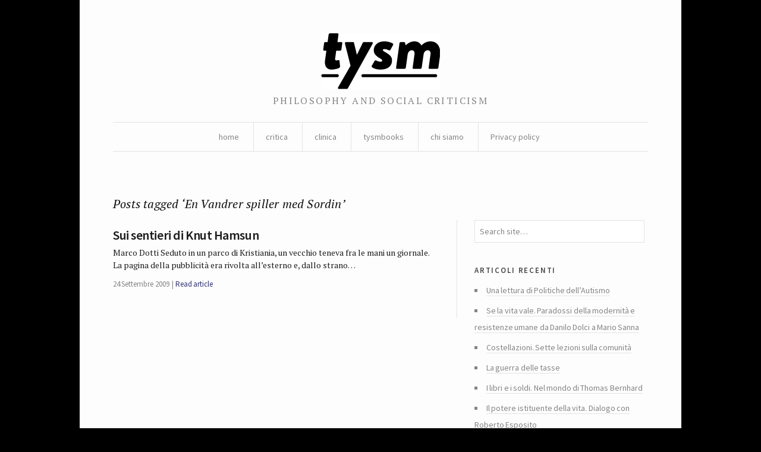

--- FILE ---
content_type: text/html; charset=UTF-8
request_url: https://tysm.org/tag/en-vandrer-spiller-med-sordin/
body_size: 4881
content:
<!DOCTYPE html> <!--[if IE 7]><html class="no-js IE7 IE" lang="it-IT"> <![endif]--> <!--[if IE 8]><html class="no-js IE8 IE" lang="it-IT"> <![endif]--> <!--[if IE 9]><html class="no-js IE9 IE" lang="it-IT"> <![endif]--> <!--[if gt IE 9]><!--><html class="no-js" lang="it-IT"> <!--<![endif]--><head><link media="all" href="https://tysm.org/wp-content/cache/autoptimize/css/autoptimize_b662d3375a2f1ac4fe9084b6977e2a9b.css" rel="stylesheet"><title>En Vandrer spiller med Sordin | tysm</title><meta charset="UTF-8" /><meta name="viewport" content="width=device-width, initial-scale=1.0" /><link rel="pingback" href="https://tysm.org/xmlrpc.php" /> <script class="_iub_cs_skip" src="https://cs.iubenda.com/sync/2781662.js"></script> <meta name='robots' content='max-image-preview:large' /><link rel='dns-prefetch' href='//cdn.iubenda.com' /><link rel='dns-prefetch' href='//fonts.googleapis.com' /><link rel="alternate" type="application/rss+xml" title="tysm &raquo; En Vandrer spiller med Sordin Feed del tag" href="https://tysm.org/tag/en-vandrer-spiller-med-sordin/feed/" /><link rel='stylesheet' id='watson-primary-font-css' href='https://fonts.googleapis.com/css?family=Source+Sans+Pro%3A300%2C400%2C600%2C700%2C300italic%2C400italic%2C600italic%2C700italic&#038;ver=6.8.3' type='text/css' media='all' /><link rel='stylesheet' id='watson-secondary-font-css' href='https://fonts.googleapis.com/css?family=PT+Serif%3A400%2C700%2C400italic%2C700italic&#038;ver=6.8.3' type='text/css' media='all' /> <script  type="text/javascript" class=" _iub_cs_skip" type="text/javascript" src="//cdn.iubenda.com/cs/ccpa/stub.js?ver=3.12.5" id="iubenda-head-scripts-0-js"></script> <script  type="text/javascript" charset="UTF-8" async="" class=" _iub_cs_skip" type="text/javascript" src="//cdn.iubenda.com/cs/iubenda_cs.js?ver=3.12.5" id="iubenda-head-scripts-1-js"></script> <script type="text/javascript" src="https://tysm.org/wp-includes/js/jquery/jquery.min.js?ver=3.7.1" id="jquery-core-js"></script> <link rel="https://api.w.org/" href="https://tysm.org/wp-json/" /><link rel="alternate" title="JSON" type="application/json" href="https://tysm.org/wp-json/wp/v2/tags/868" /><link rel="EditURI" type="application/rsd+xml" title="RSD" href="https://tysm.org/xmlrpc.php?rsd" /><meta name="generator" content="WordPress 6.8.3" /><link rel="icon" href="https://tysm.org/wp-content/uploads/2014/11/tysm-brio-545c4b46_site_icon-32x32.png" sizes="32x32" /><link rel="icon" href="https://tysm.org/wp-content/uploads/2014/11/tysm-brio-545c4b46_site_icon-256x256.png" sizes="192x192" /><link rel="apple-touch-icon" href="https://tysm.org/wp-content/uploads/2014/11/tysm-brio-545c4b46_site_icon-256x256.png" /><meta name="msapplication-TileImage" content="https://tysm.org/wp-content/uploads/2014/11/tysm-brio-545c4b46_site_icon.png" /></head><body class="archive tag tag-en-vandrer-spiller-med-sordin tag-868 custom-background wp-theme-watson"><div id="container"><header role="banner"><div class="branding"> <a href="https://tysm.org/"> <img class="logo" src="http://tysm.org/wp-content/uploads/2014/06/image-1.png" alt="tysm" title="Home" data-retina-src="http://tysm.org/wp-content/uploads/2014/06/image-11.png"> </a></div><h4 class="tagline">philosophy and social criticism</h4><nav role="navigation"><div class="clear"><ul id="menu-about" class="nav"><li id="menu-item-11369" class="menu-item menu-item-type-custom menu-item-object-custom menu-item-home menu-item-11369"><a href="http://tysm.org/">home</a></li><li id="menu-item-10940" class="menu-item menu-item-type-taxonomy menu-item-object-category menu-item-has-children menu-item-10940"><a href="https://tysm.org/category/critica/">critica</a><ul class="sub-menu"><li id="menu-item-10943" class="menu-item menu-item-type-taxonomy menu-item-object-category menu-item-10943"><a href="https://tysm.org/category/ludica/">ludica</a></li></ul></li><li id="menu-item-10942" class="menu-item menu-item-type-taxonomy menu-item-object-category menu-item-10942"><a href="https://tysm.org/category/clinica/">clinica</a></li><li id="menu-item-10944" class="menu-item menu-item-type-taxonomy menu-item-object-category menu-item-10944"><a href="https://tysm.org/category/tysmbooks/">tysmbooks</a></li><li id="menu-item-11010" class="menu-item menu-item-type-post_type menu-item-object-page menu-item-has-children menu-item-11010"><a href="https://tysm.org/chi-siamo-tysm-rivista/">chi siamo</a><ul class="sub-menu"><li id="menu-item-11396" class="menu-item menu-item-type-post_type menu-item-object-page menu-item-11396"><a href="https://tysm.org/contatti/">contatti</a></li></ul></li><li id="menu-item-17638" class="menu-item menu-item-type-post_type menu-item-object-page menu-item-privacy-policy menu-item-17638"><a rel="privacy-policy" href="https://tysm.org/privacy-policy-2/">Privacy policy</a></li></ul></div></nav></header><div role="main"><h2 class="subheading">Posts tagged &#8216;En Vandrer spiller med Sordin&#8217;</h2><div class="content"><section id="post-roll" class="post-roll"><article id="post-3451" class="full-width-post post-3451 post type-post status-publish format-standard hentry category-archive tag-archive tag-en-vandrer-spiller-med-sordin tag-fame tag-fra-det-moderne-amerikas-aandsliv tag-knut-hamsun tag-mysterier tag-pan tag-svrmere tag-under-hststjrnen"><div class="post-content"><h1 class="heading"> <a href="https://tysm.org/sui-sentieri-di-knut-hamsun/" title="Read full article" rel="bookmark"> Sui sentieri di Knut Hamsun </a></h1><p>Marco Dotti Seduto in un parco di Kristiania, un vecchio teneva fra le mani un giornale. La pagina della pubblicità era rivolta all&#8217;esterno e, dallo strano&hellip;</p><nav> <time datetime="2009-Set-GioT11:09:58CEST" pubdate="pubdate">24 Settembre 2009</time> <span> <a href="https://tysm.org/sui-sentieri-di-knut-hamsun/" rel="bookmark" title="Read full article">Read article</a> </span></nav></div></article></section><nav class="post-footer index-footer"><p></p></nav></div><aside role="complementary"><aside id="search-7" class="widget widget_search"><form method="get" role="search"  action="https://tysm.org/" title="Type and press Enter to search"> <input
 type="text"
 id="s"
 name="s"
 size="34"
 value="Search site&hellip;"
 onfocus="if (this.value == 'Search site&hellip;') { this.value = ''; }"
 onblur="if (this.value == '') this.value='Search site&hellip;';"
 /></form></aside><aside id="recent-posts-7" class="widget widget_recent_entries"><h3 class="widgettitle">Articoli recenti</h3><ul><li> <a href="https://tysm.org/una-lettura-di-politiche-dellautismo/">Una lettura di Politiche dell’Autismo</a></li><li> <a href="https://tysm.org/se-la-vita-vale-paradossi-della-modernita-e-resistenze-umane-da-danilo-dolci-a-mario-sanna/">Se la vita vale. Paradossi della modernità e resistenze umane da Danilo Dolci a Mario Sanna</a></li><li> <a href="https://tysm.org/costellazioni-sette-lezioni-sulla-comunita/">Costellazioni. Sette lezioni sulla comunità</a></li><li> <a href="https://tysm.org/la-guerra-delle-tasse/">La guerra delle tasse</a></li><li> <a href="https://tysm.org/i-libri-e-i-soldi-nel-mondo-di-thomas-bernhard/">I libri e i soldi. Nel mondo di Thomas Bernhard</a></li><li> <a href="https://tysm.org/il-potere-istituente-della-vita-dialogo-con-roberto-esposito/">Il potere istituente della vita. Dialogo con Roberto Esposito</a></li><li> <a href="https://tysm.org/la-transizione-ecologica-non-e-una-riforma-ma-una-rivoluzione/">La transizione ecologica non è una riforma ma una rivoluzione</a></li><li> <a href="https://tysm.org/stato-sociale-quale-futuro/">Stato sociale, quale futuro?</a></li><li> <a href="https://tysm.org/la-rivoluzione-dellantico/">La rivoluzione dell&#8217;antico</a></li><li> <a href="https://tysm.org/voci-e-potere-sulla-storia-del-ventriloquio/">Voci e potere. Sulla storia del ventriloquio</a></li></ul></aside><aside id="archives-4" class="widget widget_archive"><h3 class="widgettitle">Archivi</h3> <label class="screen-reader-text" for="archives-dropdown-4">Archivi</label> <select id="archives-dropdown-4" name="archive-dropdown"><option value="">Seleziona il mese</option><option value='https://tysm.org/2025/12/'> Dicembre 2025</option><option value='https://tysm.org/2022/01/'> Gennaio 2022</option><option value='https://tysm.org/2021/06/'> Giugno 2021</option><option value='https://tysm.org/2021/05/'> Maggio 2021</option><option value='https://tysm.org/2021/04/'> Aprile 2021</option><option value='https://tysm.org/2021/03/'> Marzo 2021</option><option value='https://tysm.org/2021/02/'> Febbraio 2021</option><option value='https://tysm.org/2021/01/'> Gennaio 2021</option><option value='https://tysm.org/2020/12/'> Dicembre 2020</option><option value='https://tysm.org/2020/11/'> Novembre 2020</option><option value='https://tysm.org/2020/10/'> Ottobre 2020</option><option value='https://tysm.org/2020/09/'> Settembre 2020</option><option value='https://tysm.org/2020/08/'> Agosto 2020</option><option value='https://tysm.org/2020/06/'> Giugno 2020</option><option value='https://tysm.org/2020/05/'> Maggio 2020</option><option value='https://tysm.org/2020/04/'> Aprile 2020</option><option value='https://tysm.org/2020/03/'> Marzo 2020</option><option value='https://tysm.org/2020/02/'> Febbraio 2020</option><option value='https://tysm.org/2020/01/'> Gennaio 2020</option><option value='https://tysm.org/2019/12/'> Dicembre 2019</option><option value='https://tysm.org/2019/11/'> Novembre 2019</option><option value='https://tysm.org/2019/10/'> Ottobre 2019</option><option value='https://tysm.org/2019/09/'> Settembre 2019</option><option value='https://tysm.org/2019/08/'> Agosto 2019</option><option value='https://tysm.org/2019/07/'> Luglio 2019</option><option value='https://tysm.org/2019/06/'> Giugno 2019</option><option value='https://tysm.org/2019/05/'> Maggio 2019</option><option value='https://tysm.org/2019/04/'> Aprile 2019</option><option value='https://tysm.org/2019/03/'> Marzo 2019</option><option value='https://tysm.org/2019/02/'> Febbraio 2019</option><option value='https://tysm.org/2019/01/'> Gennaio 2019</option><option value='https://tysm.org/2018/12/'> Dicembre 2018</option><option value='https://tysm.org/2018/11/'> Novembre 2018</option><option value='https://tysm.org/2018/10/'> Ottobre 2018</option><option value='https://tysm.org/2018/09/'> Settembre 2018</option><option value='https://tysm.org/2018/08/'> Agosto 2018</option><option value='https://tysm.org/2018/07/'> Luglio 2018</option><option value='https://tysm.org/2018/06/'> Giugno 2018</option><option value='https://tysm.org/2018/05/'> Maggio 2018</option><option value='https://tysm.org/2018/04/'> Aprile 2018</option><option value='https://tysm.org/2018/03/'> Marzo 2018</option><option value='https://tysm.org/2018/02/'> Febbraio 2018</option><option value='https://tysm.org/2018/01/'> Gennaio 2018</option><option value='https://tysm.org/2017/12/'> Dicembre 2017</option><option value='https://tysm.org/2017/11/'> Novembre 2017</option><option value='https://tysm.org/2017/10/'> Ottobre 2017</option><option value='https://tysm.org/2017/09/'> Settembre 2017</option><option value='https://tysm.org/2017/08/'> Agosto 2017</option><option value='https://tysm.org/2017/06/'> Giugno 2017</option><option value='https://tysm.org/2017/05/'> Maggio 2017</option><option value='https://tysm.org/2017/04/'> Aprile 2017</option><option value='https://tysm.org/2017/03/'> Marzo 2017</option><option value='https://tysm.org/2017/02/'> Febbraio 2017</option><option value='https://tysm.org/2017/01/'> Gennaio 2017</option><option value='https://tysm.org/2016/12/'> Dicembre 2016</option><option value='https://tysm.org/2016/11/'> Novembre 2016</option><option value='https://tysm.org/2016/10/'> Ottobre 2016</option><option value='https://tysm.org/2016/09/'> Settembre 2016</option><option value='https://tysm.org/2016/08/'> Agosto 2016</option><option value='https://tysm.org/2016/07/'> Luglio 2016</option><option value='https://tysm.org/2016/06/'> Giugno 2016</option><option value='https://tysm.org/2016/05/'> Maggio 2016</option><option value='https://tysm.org/2016/04/'> Aprile 2016</option><option value='https://tysm.org/2016/03/'> Marzo 2016</option><option value='https://tysm.org/2016/02/'> Febbraio 2016</option><option value='https://tysm.org/2016/01/'> Gennaio 2016</option><option value='https://tysm.org/2015/12/'> Dicembre 2015</option><option value='https://tysm.org/2015/11/'> Novembre 2015</option><option value='https://tysm.org/2015/10/'> Ottobre 2015</option><option value='https://tysm.org/2015/09/'> Settembre 2015</option><option value='https://tysm.org/2015/08/'> Agosto 2015</option><option value='https://tysm.org/2015/07/'> Luglio 2015</option><option value='https://tysm.org/2015/06/'> Giugno 2015</option><option value='https://tysm.org/2015/05/'> Maggio 2015</option><option value='https://tysm.org/2015/04/'> Aprile 2015</option><option value='https://tysm.org/2015/03/'> Marzo 2015</option><option value='https://tysm.org/2015/02/'> Febbraio 2015</option><option value='https://tysm.org/2015/01/'> Gennaio 2015</option><option value='https://tysm.org/2014/12/'> Dicembre 2014</option><option value='https://tysm.org/2014/11/'> Novembre 2014</option><option value='https://tysm.org/2014/10/'> Ottobre 2014</option><option value='https://tysm.org/2014/09/'> Settembre 2014</option><option value='https://tysm.org/2014/08/'> Agosto 2014</option><option value='https://tysm.org/2014/07/'> Luglio 2014</option><option value='https://tysm.org/2014/06/'> Giugno 2014</option><option value='https://tysm.org/2014/05/'> Maggio 2014</option><option value='https://tysm.org/2014/04/'> Aprile 2014</option><option value='https://tysm.org/2014/03/'> Marzo 2014</option><option value='https://tysm.org/2014/02/'> Febbraio 2014</option><option value='https://tysm.org/2014/01/'> Gennaio 2014</option><option value='https://tysm.org/2013/12/'> Dicembre 2013</option><option value='https://tysm.org/2013/11/'> Novembre 2013</option><option value='https://tysm.org/2013/10/'> Ottobre 2013</option><option value='https://tysm.org/2013/09/'> Settembre 2013</option><option value='https://tysm.org/2013/08/'> Agosto 2013</option><option value='https://tysm.org/2013/07/'> Luglio 2013</option><option value='https://tysm.org/2013/06/'> Giugno 2013</option><option value='https://tysm.org/2013/05/'> Maggio 2013</option><option value='https://tysm.org/2013/04/'> Aprile 2013</option><option value='https://tysm.org/2013/03/'> Marzo 2013</option><option value='https://tysm.org/2013/02/'> Febbraio 2013</option><option value='https://tysm.org/2013/01/'> Gennaio 2013</option><option value='https://tysm.org/2012/12/'> Dicembre 2012</option><option value='https://tysm.org/2012/11/'> Novembre 2012</option><option value='https://tysm.org/2012/10/'> Ottobre 2012</option><option value='https://tysm.org/2012/09/'> Settembre 2012</option><option value='https://tysm.org/2012/08/'> Agosto 2012</option><option value='https://tysm.org/2012/07/'> Luglio 2012</option><option value='https://tysm.org/2012/06/'> Giugno 2012</option><option value='https://tysm.org/2012/05/'> Maggio 2012</option><option value='https://tysm.org/2012/04/'> Aprile 2012</option><option value='https://tysm.org/2012/03/'> Marzo 2012</option><option value='https://tysm.org/2012/02/'> Febbraio 2012</option><option value='https://tysm.org/2012/01/'> Gennaio 2012</option><option value='https://tysm.org/2011/12/'> Dicembre 2011</option><option value='https://tysm.org/2011/11/'> Novembre 2011</option><option value='https://tysm.org/2011/10/'> Ottobre 2011</option><option value='https://tysm.org/2011/09/'> Settembre 2011</option><option value='https://tysm.org/2011/08/'> Agosto 2011</option><option value='https://tysm.org/2011/07/'> Luglio 2011</option><option value='https://tysm.org/2011/05/'> Maggio 2011</option><option value='https://tysm.org/2011/03/'> Marzo 2011</option><option value='https://tysm.org/2011/02/'> Febbraio 2011</option><option value='https://tysm.org/2011/01/'> Gennaio 2011</option><option value='https://tysm.org/2010/12/'> Dicembre 2010</option><option value='https://tysm.org/2010/11/'> Novembre 2010</option><option value='https://tysm.org/2010/10/'> Ottobre 2010</option><option value='https://tysm.org/2010/09/'> Settembre 2010</option><option value='https://tysm.org/2010/08/'> Agosto 2010</option><option value='https://tysm.org/2010/07/'> Luglio 2010</option><option value='https://tysm.org/2010/06/'> Giugno 2010</option><option value='https://tysm.org/2010/05/'> Maggio 2010</option><option value='https://tysm.org/2010/04/'> Aprile 2010</option><option value='https://tysm.org/2010/03/'> Marzo 2010</option><option value='https://tysm.org/2010/02/'> Febbraio 2010</option><option value='https://tysm.org/2010/01/'> Gennaio 2010</option><option value='https://tysm.org/2009/12/'> Dicembre 2009</option><option value='https://tysm.org/2009/11/'> Novembre 2009</option><option value='https://tysm.org/2009/10/'> Ottobre 2009</option><option value='https://tysm.org/2009/09/'> Settembre 2009</option><option value='https://tysm.org/2009/08/'> Agosto 2009</option><option value='https://tysm.org/2009/07/'> Luglio 2009</option><option value='https://tysm.org/2009/06/'> Giugno 2009</option><option value='https://tysm.org/2009/05/'> Maggio 2009</option><option value='https://tysm.org/2009/04/'> Aprile 2009</option><option value='https://tysm.org/2009/03/'> Marzo 2009</option><option value='https://tysm.org/2009/02/'> Febbraio 2009</option><option value='https://tysm.org/2009/01/'> Gennaio 2009</option><option value='https://tysm.org/2008/12/'> Dicembre 2008</option><option value='https://tysm.org/2008/11/'> Novembre 2008</option> </select></aside><aside id="calendar-4" class="widget widget_calendar"><div id="calendar_wrap" class="calendar_wrap"><table id="wp-calendar" class="wp-calendar-table"><caption>Gennaio 2026</caption><thead><tr><th scope="col" aria-label="lunedì">L</th><th scope="col" aria-label="martedì">M</th><th scope="col" aria-label="mercoledì">M</th><th scope="col" aria-label="giovedì">G</th><th scope="col" aria-label="venerdì">V</th><th scope="col" aria-label="sabato">S</th><th scope="col" aria-label="domenica">D</th></tr></thead><tbody><tr><td colspan="3" class="pad">&nbsp;</td><td>1</td><td>2</td><td>3</td><td>4</td></tr><tr><td>5</td><td>6</td><td>7</td><td>8</td><td>9</td><td>10</td><td>11</td></tr><tr><td>12</td><td>13</td><td>14</td><td>15</td><td>16</td><td>17</td><td>18</td></tr><tr><td>19</td><td>20</td><td>21</td><td>22</td><td>23</td><td>24</td><td id="today">25</td></tr><tr><td>26</td><td>27</td><td>28</td><td>29</td><td>30</td><td>31</td><td class="pad" colspan="1">&nbsp;</td></tr></tbody></table><nav aria-label="Mesi precedenti e successivi" class="wp-calendar-nav"> <span class="wp-calendar-nav-prev"><a href="https://tysm.org/2025/12/">&laquo; Dic</a></span> <span class="pad">&nbsp;</span> <span class="wp-calendar-nav-next">&nbsp;</span></nav></div></aside><aside id="linkcat-5" class="widget widget_links"><h3 class="widgettitle">Collegamenti</h3><ul class='xoxo blogroll'><li><a href="http://www.alfabeta2.it/">Alfabeta2</a></li><li><a href="http://www.azioniparallele.it/">Azioni parallele</a></li><li><a href="http://www.doppiozero.com/">Doppiozero</a></li><li><a href="http://www.editions-lignes.com/">Editions Lignes</a></li><li><a href="http://www.ugr.es/~pwlac/Welcome.html">Gazeta de Antropología</a></li><li><a href="http://www.marcodotti.eu">http://www.marcodotti.eu</a></li><li><a href="http://www.leparoleelecose.it/">Le parole e le cose</a></li><li><a href="http://www.medievalists.net/">Medievalist</a></li><li><a href="http://multitudes.samizdat.net/">Multitudes</a></li><li><a href="https://rassegnaflp.wordpress.com/">Rassegna Flp</a></li><li><a href="http://reviewsinculture.com">Reviews in culture</a></li><li><a href="http://www.observacionesfilosoficas.net/index.htm">Revista Observaciones Filosóficas</a></li><li><a href="http://animaux-dans-les-rues-de-paris.blogspot.it/" title="Sito della street artist Sophie, Photographe">Sophie, Photographe</a></li></ul></aside><aside id="text-3" class="widget widget_text"><div class="textwidget"><p>«Una rivista è viva solo se ogni volta scontenta un buon quinto dei suoi abbonati. E giustizia vuole che non siano sempre gli stessi a rientrare in questo quinto. Altrimenti, quando ci si sforza di non scontentare nessuno, si cade nel sistema di quelle riviste che perdono o guadagnano milioni per non dire nulla»<br /> <charles Péguy, L’argent, 1913></charles></p></div></aside></aside></div><footer role="contentinfo"><nav class="social"><ul><li class="twitter"> <a href="https://twitter.com/tysmrivista" title="Twitter"></a></li><li class="facebook"> <a href="https://it-it.facebook.com/tysm.review" title="Facebook"></a></li><li class="rss"> <a href="https://tysm.org/feed/rss/" title="RSS feed"></a></li></ul></nav><p class="credit-line"> tysm review // issn 2037-0857</p><p class="byline"> <a title="Theme info" href="https://thethemefoundry.com/wordpress-themes/watson/">Watson theme</a> <span>by</span> <a title="The Theme Foundry home page" href="https://thethemefoundry.com/">The Theme Foundry</a></p></footer></div> <script type="speculationrules">{"prefetch":[{"source":"document","where":{"and":[{"href_matches":"\/*"},{"not":{"href_matches":["\/wp-*.php","\/wp-admin\/*","\/wp-content\/uploads\/*","\/wp-content\/*","\/wp-content\/plugins\/*","\/wp-content\/themes\/watson\/*","\/*\\?(.+)"]}},{"not":{"selector_matches":"a[rel~=\"nofollow\"]"}},{"not":{"selector_matches":".no-prefetch, .no-prefetch a"}}]},"eagerness":"conservative"}]}</script> <script defer src="https://tysm.org/wp-content/cache/autoptimize/js/autoptimize_d9323769066027e1ece1f64a412dfa49.js"></script></body></html>